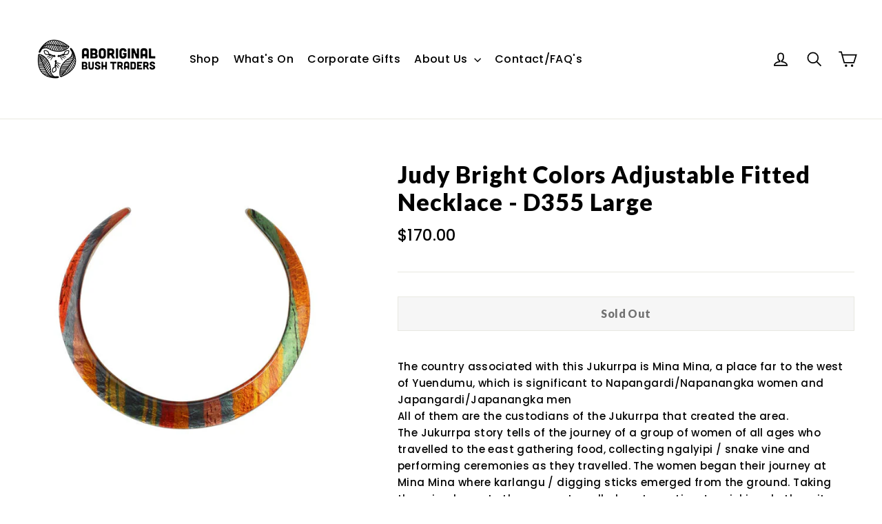

--- FILE ---
content_type: text/css
request_url: https://aboriginalbushtraders.com/cdn/shop/t/14/assets/theme-custom.css?v=173790986848347684251638160167
body_size: -474
content:
div.header-wrapper{background:linear-gradient(to bottom,#000,#f000)}.responsive-video{padding-bottom:56.25%;padding-top:25px;position:relative;height:0}.responsive-video iframe,.responsive-video object,.responsive-video video,.responsive-video embed{position:absolute;top:0;left:0;width:100%;height:100%}
/*# sourceMappingURL=/cdn/shop/t/14/assets/theme-custom.css.map?v=173790986848347684251638160167 */
